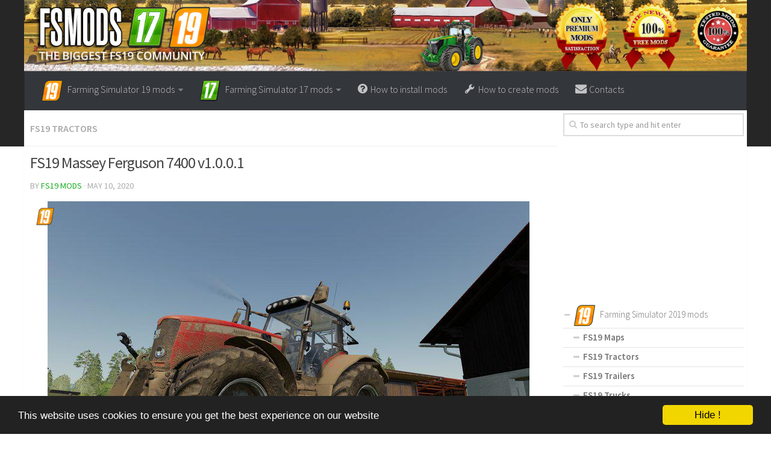

--- FILE ---
content_type: text/html; charset=UTF-8
request_url: http://www.fsmods17.com/fs19-massey-ferguson-7400-v1-0-0-1/
body_size: 16728
content:

<!DOCTYPE html> 
<html class="no-js" lang="en-US">

<head>
	<meta charset="UTF-8">
	<meta name="viewport" content="width=device-width, initial-scale=1.0">
	<link rel="profile" href="http://gmpg.org/xfn/11">
	<link rel="pingback" href="http://www.fsmods17.com/xmlrpc.php">
	
	<meta name='robots' content='index, follow, max-image-preview:large, max-snippet:-1, max-video-preview:-1' />
	<style>img:is([sizes="auto" i], [sizes^="auto," i]) { contain-intrinsic-size: 3000px 1500px }</style>
	<script>document.documentElement.className = document.documentElement.className.replace("no-js","js");</script>

	<!-- This site is optimized with the Yoast SEO plugin v17.9 - https://yoast.com/wordpress/plugins/seo/ -->
	<title>FS19 Massey Ferguson 7400 v1.0.0.1 - Farming Simulator 17 mod / FS 2017 mod</title><link rel="preload" as="style" href="https://fonts.googleapis.com/css?family=Source%20Sans%20Pro%3A400%2C300italic%2C300%2C400italic%2C600&#038;subset=latin%2Clatin-ext&#038;display=swap" /><link rel="stylesheet" href="https://fonts.googleapis.com/css?family=Source%20Sans%20Pro%3A400%2C300italic%2C300%2C400italic%2C600&#038;subset=latin%2Clatin-ext&#038;display=swap" media="print" onload="this.media='all'" /><noscript><link rel="stylesheet" href="https://fonts.googleapis.com/css?family=Source%20Sans%20Pro%3A400%2C300italic%2C300%2C400italic%2C600&#038;subset=latin%2Clatin-ext&#038;display=swap" /></noscript>
	<link rel="canonical" href="http://www.fsmods17.com/fs19-massey-ferguson-7400-v1-0-0-1/" />
	<meta property="og:locale" content="en_US" />
	<meta property="og:type" content="article" />
	<meta property="og:title" content="FS19 Massey Ferguson 7400 v1.0.0.1 - Farming Simulator 17 mod / FS 2017 mod" />
	<meta property="og:description" content="Version 1.0.0.1 update The following is now fixed &#8230; SimpleIC renewed &#8230; doors can now also be opened from the outside .. Fenders can be hidden with SimpleIC foliageBending Warning fixed Horn warning fixed&#046;&#046;&#046;" />
	<meta property="og:url" content="http://www.fsmods17.com/fs19-massey-ferguson-7400-v1-0-0-1/" />
	<meta property="og:site_name" content="Farming Simulator 2017 mods, LS 2017 mods, FS 17 / 2017 mods" />
	<meta property="article:published_time" content="2020-05-10T15:29:46+00:00" />
	<meta property="og:image" content="http://www.fsmods17.com/wp-content/uploads/2020/05/fs19-massey-ferguson-7400-v1.0.0.1-1.jpg" />
	<meta property="og:image:width" content="800" />
	<meta property="og:image:height" content="500" />
	<meta property="og:image:type" content="image/jpeg" />
	<meta name="twitter:card" content="summary" />
	<meta name="twitter:label1" content="Written by" />
	<meta name="twitter:data1" content="FS19 mods" />
	<meta name="twitter:label2" content="Est. reading time" />
	<meta name="twitter:data2" content="1 minute" />
	<script type="application/ld+json" class="yoast-schema-graph">{"@context":"https://schema.org","@graph":[{"@type":"WebSite","@id":"http://www.fsmods17.com/#website","url":"http://www.fsmods17.com/","name":"Farming Simulator 2017 mods, LS 2017 mods, FS 17 / 2017 mods","description":"","potentialAction":[{"@type":"SearchAction","target":{"@type":"EntryPoint","urlTemplate":"http://www.fsmods17.com/?s={search_term_string}"},"query-input":"required name=search_term_string"}],"inLanguage":"en-US"},{"@type":"ImageObject","@id":"http://www.fsmods17.com/fs19-massey-ferguson-7400-v1-0-0-1/#primaryimage","inLanguage":"en-US","url":"http://www.fsmods17.com/wp-content/uploads/2020/05/fs19-massey-ferguson-7400-v1.0.0.1-1.jpg","contentUrl":"http://www.fsmods17.com/wp-content/uploads/2020/05/fs19-massey-ferguson-7400-v1.0.0.1-1.jpg","width":800,"height":500},{"@type":"WebPage","@id":"http://www.fsmods17.com/fs19-massey-ferguson-7400-v1-0-0-1/#webpage","url":"http://www.fsmods17.com/fs19-massey-ferguson-7400-v1-0-0-1/","name":"FS19 Massey Ferguson 7400 v1.0.0.1 - Farming Simulator 17 mod / FS 2017 mod","isPartOf":{"@id":"http://www.fsmods17.com/#website"},"primaryImageOfPage":{"@id":"http://www.fsmods17.com/fs19-massey-ferguson-7400-v1-0-0-1/#primaryimage"},"datePublished":"2020-05-10T15:29:46+00:00","dateModified":"2020-05-10T15:29:46+00:00","author":{"@id":"http://www.fsmods17.com/#/schema/person/4ba9d39b5d72917bf694274632c61e37"},"breadcrumb":{"@id":"http://www.fsmods17.com/fs19-massey-ferguson-7400-v1-0-0-1/#breadcrumb"},"inLanguage":"en-US","potentialAction":[{"@type":"ReadAction","target":["http://www.fsmods17.com/fs19-massey-ferguson-7400-v1-0-0-1/"]}]},{"@type":"BreadcrumbList","@id":"http://www.fsmods17.com/fs19-massey-ferguson-7400-v1-0-0-1/#breadcrumb","itemListElement":[{"@type":"ListItem","position":1,"name":"Home","item":"http://www.fsmods17.com/"},{"@type":"ListItem","position":2,"name":"FS19 Massey Ferguson 7400 v1.0.0.1"}]},{"@type":"Person","@id":"http://www.fsmods17.com/#/schema/person/4ba9d39b5d72917bf694274632c61e37","name":"FS19 mods","image":{"@type":"ImageObject","@id":"http://www.fsmods17.com/#personlogo","inLanguage":"en-US","url":"https://secure.gravatar.com/avatar/e275d042178b05527485e1d4b9eb1d88?s=96&d=mm&r=g","contentUrl":"https://secure.gravatar.com/avatar/e275d042178b05527485e1d4b9eb1d88?s=96&d=mm&r=g","caption":"FS19 mods"},"url":"http://www.fsmods17.com/author/fs-2017-mods/"}]}</script>
	<!-- / Yoast SEO plugin. -->


<link href='https://fonts.gstatic.com' crossorigin rel='preconnect' />
<link rel="alternate" type="application/rss+xml" title="Farming Simulator 2017 mods, LS 2017 mods, FS 17 / 2017 mods &raquo; Feed" href="http://www.fsmods17.com/feed/" />
<link rel="alternate" type="application/rss+xml" title="Farming Simulator 2017 mods, LS 2017 mods, FS 17 / 2017 mods &raquo; Comments Feed" href="http://www.fsmods17.com/comments/feed/" />

<link rel="alternate" type="application/rss+xml" title="Farming Simulator 2017 mods, LS 2017 mods, FS 17 / 2017 mods &raquo; FS19 Massey Ferguson 7400 v1.0.0.1 Comments Feed" href="http://www.fsmods17.com/fs19-massey-ferguson-7400-v1-0-0-1/feed/" />
<link rel='stylesheet' id='dashicons-css' href='http://www.fsmods17.com/wp-includes/css/dashicons.min.css?ver=6.7.4' type='text/css' media='all' />
<link rel='stylesheet' id='elusive-css' href='http://www.fsmods17.com/wp-content/plugins/menu-icons/vendor/codeinwp/icon-picker/css/types/elusive.min.css?ver=2.0' type='text/css' media='all' />
<link rel='stylesheet' id='font-awesome-css' href='http://www.fsmods17.com/wp-content/plugins/menu-icons/vendor/codeinwp/icon-picker/css/types/font-awesome.min.css?ver=4.7.0' type='text/css' media='all' />
<link rel='stylesheet' id='foundation-icons-css' href='http://www.fsmods17.com/wp-content/plugins/menu-icons/vendor/codeinwp/icon-picker/css/types/foundation-icons.min.css?ver=3.0' type='text/css' media='all' />
<link rel='stylesheet' id='genericons-css' href='http://www.fsmods17.com/wp-content/plugins/menu-icons/vendor/codeinwp/icon-picker/css/types/genericons.min.css?ver=3.4' type='text/css' media='all' />
<link rel='stylesheet' id='menu-icons-extra-css' href='http://www.fsmods17.com/wp-content/plugins/menu-icons/css/extra.min.css?ver=0.12.2' type='text/css' media='all' />
<style id='wp-emoji-styles-inline-css' type='text/css'>

	img.wp-smiley, img.emoji {
		display: inline !important;
		border: none !important;
		box-shadow: none !important;
		height: 1em !important;
		width: 1em !important;
		margin: 0 0.07em !important;
		vertical-align: -0.1em !important;
		background: none !important;
		padding: 0 !important;
	}
</style>
<link rel='stylesheet' id='wp-block-library-css' href='http://www.fsmods17.com/wp-includes/css/dist/block-library/style.min.css?ver=6.7.4' type='text/css' media='all' />
<style id='classic-theme-styles-inline-css' type='text/css'>
/*! This file is auto-generated */
.wp-block-button__link{color:#fff;background-color:#32373c;border-radius:9999px;box-shadow:none;text-decoration:none;padding:calc(.667em + 2px) calc(1.333em + 2px);font-size:1.125em}.wp-block-file__button{background:#32373c;color:#fff;text-decoration:none}
</style>
<style id='global-styles-inline-css' type='text/css'>
:root{--wp--preset--aspect-ratio--square: 1;--wp--preset--aspect-ratio--4-3: 4/3;--wp--preset--aspect-ratio--3-4: 3/4;--wp--preset--aspect-ratio--3-2: 3/2;--wp--preset--aspect-ratio--2-3: 2/3;--wp--preset--aspect-ratio--16-9: 16/9;--wp--preset--aspect-ratio--9-16: 9/16;--wp--preset--color--black: #000000;--wp--preset--color--cyan-bluish-gray: #abb8c3;--wp--preset--color--white: #ffffff;--wp--preset--color--pale-pink: #f78da7;--wp--preset--color--vivid-red: #cf2e2e;--wp--preset--color--luminous-vivid-orange: #ff6900;--wp--preset--color--luminous-vivid-amber: #fcb900;--wp--preset--color--light-green-cyan: #7bdcb5;--wp--preset--color--vivid-green-cyan: #00d084;--wp--preset--color--pale-cyan-blue: #8ed1fc;--wp--preset--color--vivid-cyan-blue: #0693e3;--wp--preset--color--vivid-purple: #9b51e0;--wp--preset--gradient--vivid-cyan-blue-to-vivid-purple: linear-gradient(135deg,rgba(6,147,227,1) 0%,rgb(155,81,224) 100%);--wp--preset--gradient--light-green-cyan-to-vivid-green-cyan: linear-gradient(135deg,rgb(122,220,180) 0%,rgb(0,208,130) 100%);--wp--preset--gradient--luminous-vivid-amber-to-luminous-vivid-orange: linear-gradient(135deg,rgba(252,185,0,1) 0%,rgba(255,105,0,1) 100%);--wp--preset--gradient--luminous-vivid-orange-to-vivid-red: linear-gradient(135deg,rgba(255,105,0,1) 0%,rgb(207,46,46) 100%);--wp--preset--gradient--very-light-gray-to-cyan-bluish-gray: linear-gradient(135deg,rgb(238,238,238) 0%,rgb(169,184,195) 100%);--wp--preset--gradient--cool-to-warm-spectrum: linear-gradient(135deg,rgb(74,234,220) 0%,rgb(151,120,209) 20%,rgb(207,42,186) 40%,rgb(238,44,130) 60%,rgb(251,105,98) 80%,rgb(254,248,76) 100%);--wp--preset--gradient--blush-light-purple: linear-gradient(135deg,rgb(255,206,236) 0%,rgb(152,150,240) 100%);--wp--preset--gradient--blush-bordeaux: linear-gradient(135deg,rgb(254,205,165) 0%,rgb(254,45,45) 50%,rgb(107,0,62) 100%);--wp--preset--gradient--luminous-dusk: linear-gradient(135deg,rgb(255,203,112) 0%,rgb(199,81,192) 50%,rgb(65,88,208) 100%);--wp--preset--gradient--pale-ocean: linear-gradient(135deg,rgb(255,245,203) 0%,rgb(182,227,212) 50%,rgb(51,167,181) 100%);--wp--preset--gradient--electric-grass: linear-gradient(135deg,rgb(202,248,128) 0%,rgb(113,206,126) 100%);--wp--preset--gradient--midnight: linear-gradient(135deg,rgb(2,3,129) 0%,rgb(40,116,252) 100%);--wp--preset--font-size--small: 13px;--wp--preset--font-size--medium: 20px;--wp--preset--font-size--large: 36px;--wp--preset--font-size--x-large: 42px;--wp--preset--spacing--20: 0.44rem;--wp--preset--spacing--30: 0.67rem;--wp--preset--spacing--40: 1rem;--wp--preset--spacing--50: 1.5rem;--wp--preset--spacing--60: 2.25rem;--wp--preset--spacing--70: 3.38rem;--wp--preset--spacing--80: 5.06rem;--wp--preset--shadow--natural: 6px 6px 9px rgba(0, 0, 0, 0.2);--wp--preset--shadow--deep: 12px 12px 50px rgba(0, 0, 0, 0.4);--wp--preset--shadow--sharp: 6px 6px 0px rgba(0, 0, 0, 0.2);--wp--preset--shadow--outlined: 6px 6px 0px -3px rgba(255, 255, 255, 1), 6px 6px rgba(0, 0, 0, 1);--wp--preset--shadow--crisp: 6px 6px 0px rgba(0, 0, 0, 1);}:where(.is-layout-flex){gap: 0.5em;}:where(.is-layout-grid){gap: 0.5em;}body .is-layout-flex{display: flex;}.is-layout-flex{flex-wrap: wrap;align-items: center;}.is-layout-flex > :is(*, div){margin: 0;}body .is-layout-grid{display: grid;}.is-layout-grid > :is(*, div){margin: 0;}:where(.wp-block-columns.is-layout-flex){gap: 2em;}:where(.wp-block-columns.is-layout-grid){gap: 2em;}:where(.wp-block-post-template.is-layout-flex){gap: 1.25em;}:where(.wp-block-post-template.is-layout-grid){gap: 1.25em;}.has-black-color{color: var(--wp--preset--color--black) !important;}.has-cyan-bluish-gray-color{color: var(--wp--preset--color--cyan-bluish-gray) !important;}.has-white-color{color: var(--wp--preset--color--white) !important;}.has-pale-pink-color{color: var(--wp--preset--color--pale-pink) !important;}.has-vivid-red-color{color: var(--wp--preset--color--vivid-red) !important;}.has-luminous-vivid-orange-color{color: var(--wp--preset--color--luminous-vivid-orange) !important;}.has-luminous-vivid-amber-color{color: var(--wp--preset--color--luminous-vivid-amber) !important;}.has-light-green-cyan-color{color: var(--wp--preset--color--light-green-cyan) !important;}.has-vivid-green-cyan-color{color: var(--wp--preset--color--vivid-green-cyan) !important;}.has-pale-cyan-blue-color{color: var(--wp--preset--color--pale-cyan-blue) !important;}.has-vivid-cyan-blue-color{color: var(--wp--preset--color--vivid-cyan-blue) !important;}.has-vivid-purple-color{color: var(--wp--preset--color--vivid-purple) !important;}.has-black-background-color{background-color: var(--wp--preset--color--black) !important;}.has-cyan-bluish-gray-background-color{background-color: var(--wp--preset--color--cyan-bluish-gray) !important;}.has-white-background-color{background-color: var(--wp--preset--color--white) !important;}.has-pale-pink-background-color{background-color: var(--wp--preset--color--pale-pink) !important;}.has-vivid-red-background-color{background-color: var(--wp--preset--color--vivid-red) !important;}.has-luminous-vivid-orange-background-color{background-color: var(--wp--preset--color--luminous-vivid-orange) !important;}.has-luminous-vivid-amber-background-color{background-color: var(--wp--preset--color--luminous-vivid-amber) !important;}.has-light-green-cyan-background-color{background-color: var(--wp--preset--color--light-green-cyan) !important;}.has-vivid-green-cyan-background-color{background-color: var(--wp--preset--color--vivid-green-cyan) !important;}.has-pale-cyan-blue-background-color{background-color: var(--wp--preset--color--pale-cyan-blue) !important;}.has-vivid-cyan-blue-background-color{background-color: var(--wp--preset--color--vivid-cyan-blue) !important;}.has-vivid-purple-background-color{background-color: var(--wp--preset--color--vivid-purple) !important;}.has-black-border-color{border-color: var(--wp--preset--color--black) !important;}.has-cyan-bluish-gray-border-color{border-color: var(--wp--preset--color--cyan-bluish-gray) !important;}.has-white-border-color{border-color: var(--wp--preset--color--white) !important;}.has-pale-pink-border-color{border-color: var(--wp--preset--color--pale-pink) !important;}.has-vivid-red-border-color{border-color: var(--wp--preset--color--vivid-red) !important;}.has-luminous-vivid-orange-border-color{border-color: var(--wp--preset--color--luminous-vivid-orange) !important;}.has-luminous-vivid-amber-border-color{border-color: var(--wp--preset--color--luminous-vivid-amber) !important;}.has-light-green-cyan-border-color{border-color: var(--wp--preset--color--light-green-cyan) !important;}.has-vivid-green-cyan-border-color{border-color: var(--wp--preset--color--vivid-green-cyan) !important;}.has-pale-cyan-blue-border-color{border-color: var(--wp--preset--color--pale-cyan-blue) !important;}.has-vivid-cyan-blue-border-color{border-color: var(--wp--preset--color--vivid-cyan-blue) !important;}.has-vivid-purple-border-color{border-color: var(--wp--preset--color--vivid-purple) !important;}.has-vivid-cyan-blue-to-vivid-purple-gradient-background{background: var(--wp--preset--gradient--vivid-cyan-blue-to-vivid-purple) !important;}.has-light-green-cyan-to-vivid-green-cyan-gradient-background{background: var(--wp--preset--gradient--light-green-cyan-to-vivid-green-cyan) !important;}.has-luminous-vivid-amber-to-luminous-vivid-orange-gradient-background{background: var(--wp--preset--gradient--luminous-vivid-amber-to-luminous-vivid-orange) !important;}.has-luminous-vivid-orange-to-vivid-red-gradient-background{background: var(--wp--preset--gradient--luminous-vivid-orange-to-vivid-red) !important;}.has-very-light-gray-to-cyan-bluish-gray-gradient-background{background: var(--wp--preset--gradient--very-light-gray-to-cyan-bluish-gray) !important;}.has-cool-to-warm-spectrum-gradient-background{background: var(--wp--preset--gradient--cool-to-warm-spectrum) !important;}.has-blush-light-purple-gradient-background{background: var(--wp--preset--gradient--blush-light-purple) !important;}.has-blush-bordeaux-gradient-background{background: var(--wp--preset--gradient--blush-bordeaux) !important;}.has-luminous-dusk-gradient-background{background: var(--wp--preset--gradient--luminous-dusk) !important;}.has-pale-ocean-gradient-background{background: var(--wp--preset--gradient--pale-ocean) !important;}.has-electric-grass-gradient-background{background: var(--wp--preset--gradient--electric-grass) !important;}.has-midnight-gradient-background{background: var(--wp--preset--gradient--midnight) !important;}.has-small-font-size{font-size: var(--wp--preset--font-size--small) !important;}.has-medium-font-size{font-size: var(--wp--preset--font-size--medium) !important;}.has-large-font-size{font-size: var(--wp--preset--font-size--large) !important;}.has-x-large-font-size{font-size: var(--wp--preset--font-size--x-large) !important;}
:where(.wp-block-post-template.is-layout-flex){gap: 1.25em;}:where(.wp-block-post-template.is-layout-grid){gap: 1.25em;}
:where(.wp-block-columns.is-layout-flex){gap: 2em;}:where(.wp-block-columns.is-layout-grid){gap: 2em;}
:root :where(.wp-block-pullquote){font-size: 1.5em;line-height: 1.6;}
</style>
<link rel='stylesheet' id='responsive-lightbox-tosrus-css' href='http://www.fsmods17.com/wp-content/plugins/responsive-lightbox/assets/tosrus/css/jquery.tosrus.min.all.css?ver=2.1.0' type='text/css' media='all' />
<link rel='stylesheet' id='wp-postratings-css' href='http://www.fsmods17.com/wp-content/plugins/wp-postratings/css/postratings-css.css?ver=1.89' type='text/css' media='all' />
<link rel='stylesheet' id='tinythumbicon-css' href='http://www.fsmods17.com/wp-content/plugins/tinythumbicon/tinythumbicon.css?ver=6.7.4' type='text/css' media='all' />
<link rel='stylesheet' id='tinyvideoicon-css' href='http://www.fsmods17.com/wp-content/plugins/tinyvideoicon/tinyvideoicon.css?ver=6.7.4' type='text/css' media='all' />
<link rel='stylesheet' id='style-css' href='http://www.fsmods17.com/wp-content/themes/hueman/style.css?ver=6.7.4' type='text/css' media='all' />
<link rel='stylesheet' id='responsive-css' href='http://www.fsmods17.com/wp-content/themes/hueman/responsive.css?ver=6.7.4' type='text/css' media='all' />
<script type="text/javascript" src="http://www.fsmods17.com/wp-includes/js/jquery/jquery.min.js?ver=3.7.1" id="jquery-core-js"></script>
<script type="text/javascript" src="http://www.fsmods17.com/wp-includes/js/jquery/jquery-migrate.min.js?ver=3.4.1" id="jquery-migrate-js"></script>
<script type="text/javascript" src="http://www.fsmods17.com/wp-content/plugins/responsive-lightbox/assets/infinitescroll/infinite-scroll.pkgd.min.js?ver=6.7.4" id="responsive-lightbox-infinite-scroll-js"></script>
<script type="text/javascript" src="http://www.fsmods17.com/wp-content/themes/hueman/js/jquery.flexslider.min.js?ver=6.7.4" id="flexslider-js"></script>
<link rel="https://api.w.org/" href="http://www.fsmods17.com/wp-json/" /><link rel="alternate" title="JSON" type="application/json" href="http://www.fsmods17.com/wp-json/wp/v2/posts/269436" /><link rel="EditURI" type="application/rsd+xml" title="RSD" href="http://www.fsmods17.com/xmlrpc.php?rsd" />
<meta name="generator" content="WordPress 6.7.4" />
<link rel='shortlink' href='http://www.fsmods17.com/?p=269436' />
<link rel="alternate" title="oEmbed (JSON)" type="application/json+oembed" href="http://www.fsmods17.com/wp-json/oembed/1.0/embed?url=http%3A%2F%2Fwww.fsmods17.com%2Ffs19-massey-ferguson-7400-v1-0-0-1%2F" />
<link rel="alternate" title="oEmbed (XML)" type="text/xml+oembed" href="http://www.fsmods17.com/wp-json/oembed/1.0/embed?url=http%3A%2F%2Fwww.fsmods17.com%2Ffs19-massey-ferguson-7400-v1-0-0-1%2F&#038;format=xml" />
<link rel="shortcut icon" href="http://www.fsmods17.com/wp-content/uploads/2016/06/fs19mods-1.png" />
<!--[if lt IE 9]>
<script src="http://www.fsmods17.com/wp-content/themes/hueman/js/ie/html5.js"></script>
<script src="http://www.fsmods17.com/wp-content/themes/hueman/js/ie/selectivizr.js"></script>
<![endif]-->
<style type="text/css">
/* Dynamic CSS: For no styles in head, copy and put the css below in your child theme's style.css, disable dynamic styles */
body { font-family: "Source Sans Pro", Arial, sans-serif; }
.boxed #wrapper, .container-inner { max-width: 1200px; }

::selection { background-color: #1aaf23; }
::-moz-selection { background-color: #1aaf23; }

a,
.themeform label .required,
#flexslider-featured .flex-direction-nav .flex-next:hover,
#flexslider-featured .flex-direction-nav .flex-prev:hover,
.post-hover:hover .post-title a,
.post-title a:hover,
.s1 .post-nav li a:hover i,
.content .post-nav li a:hover i,
.post-related a:hover,
.s1 .widget_rss ul li a,
#footer .widget_rss ul li a,
.s1 .widget_calendar a,
#footer .widget_calendar a,
.s1 .alx-tab .tab-item-category a,
.s1 .alx-posts .post-item-category a,
.s1 .alx-tab li:hover .tab-item-title a,
.s1 .alx-tab li:hover .tab-item-comment a,
.s1 .alx-posts li:hover .post-item-title a,
#footer .alx-tab .tab-item-category a,
#footer .alx-posts .post-item-category a,
#footer .alx-tab li:hover .tab-item-title a,
#footer .alx-tab li:hover .tab-item-comment a,
#footer .alx-posts li:hover .post-item-title a,
.comment-tabs li.active a,
.comment-awaiting-moderation,
.child-menu a:hover,
.child-menu .current_page_item > a,
.wp-pagenavi a { color: #1aaf23; }

.themeform input[type="submit"],
.themeform button[type="submit"],
.s1 .sidebar-top,
.s1 .sidebar-toggle,
#flexslider-featured .flex-control-nav li a.flex-active,
.post-tags a:hover,
.s1 .widget_calendar caption,
#footer .widget_calendar caption,
.author-bio .bio-avatar:after,
.commentlist li.bypostauthor > .comment-body:after,
.commentlist li.comment-author-admin > .comment-body:after { background-color: #1aaf23; }

.post-format .format-container { border-color: #1aaf23; }

.s1 .alx-tabs-nav li.active a,
#footer .alx-tabs-nav li.active a,
.comment-tabs li.active a,
.wp-pagenavi a:hover,
.wp-pagenavi a:active,
.wp-pagenavi span.current { border-bottom-color: #1aaf23!important; }				
				

.s2 .post-nav li a:hover i,
.s2 .widget_rss ul li a,
.s2 .widget_calendar a,
.s2 .alx-tab .tab-item-category a,
.s2 .alx-posts .post-item-category a,
.s2 .alx-tab li:hover .tab-item-title a,
.s2 .alx-tab li:hover .tab-item-comment a,
.s2 .alx-posts li:hover .post-item-title a { color: #1aaf23; }

.s2 .sidebar-top,
.s2 .sidebar-toggle,
.post-comments,
.jp-play-bar,
.jp-volume-bar-value,
.s2 .widget_calendar caption { background-color: #1aaf23; }

.s2 .alx-tabs-nav li.active a { border-bottom-color: #1aaf23; }
.post-comments span:before { border-right-color: #1aaf23; }				
				

#header { background-color: #262626; }
@media only screen and (min-width: 720px) {
	#nav-header .nav ul { background-color: #262626; }
}			
				

#nav-header.nav-container { background-color: #33363b; }
@media only screen and (min-width: 720px) {
	#nav-header .nav ul { background-color: #33363b; }
}			
				
body { background-color: #ffffff; }
</style>
		<style type="text/css" id="wp-custom-css">
			/*
You can add your own CSS here.

Click the help icon above to learn more.
*/

.entry ins {
    background: none;
}

.wp-pagenavi a {
		height: 100%;
    width: auto;
    display: inline-block;
    background: #e0dddd;
    border-radius: 3px;
    -webkit-border-radius: 3px;
    -moz-border-radius: 3px;
    -o-border-radius: 3px;
    line-height: inherit;
    vertical-align: middle;
    text-decoration: none;
		margin: 3px;
    padding: 7px 10px;
    position: relative;
    bottom: 2px;
		font-size: 23px;
	 	color: #fff;
}

.wp-pagenavi span.current {
    border-bottom-color: #fd8c02!important;
    background: #fd8c02!important;
    color: #fff;
		border-radius: 3px;
    -webkit-border-radius: 3px;
    -moz-border-radius: 3px;
    -o-border-radius: 3px;
		line-height: inherit;
    vertical-align: middle;
    text-decoration: none;
		margin: 3px;
    padding: 2px 10px;
    position: relative;
    bottom: 2px;
		font-size: 23px;
}


.themeform input[type="submit"], .themeform button[type="submit"], .s1 .sidebar-top, .s1 .sidebar-toggle, #flexslider-featured .flex-control-nav li a.flex-active, .post-tags a:hover, .s1 .widget_calendar caption, #footer .widget_calendar caption, .author-bio .bio-avatar:after, .commentlist li.bypostauthor > .comment-body:after, .commentlist li.comment-author-admin > .comment-body:after {
    background-color: #1aaf23;
    margin-top: 10px;
    margin-bottom: 5px;
}

.widget > h3 {
    font-size: 24px;
    /* font-weight: 400; */
    text-transform: uppercase;
    margin-bottom: 0.5em;
    background-color: #ff7800;
    color: #fff;
}


		</style>
		


<!-- Google Tag Manager -->
<script>(function(w,d,s,l,i){w[l]=w[l]||[];w[l].push({'gtm.start':
new Date().getTime(),event:'gtm.js'});var f=d.getElementsByTagName(s)[0],
j=d.createElement(s),dl=l!='dataLayer'?'&l='+l:'';j.async=true;j.src=
'https://www.googletagmanager.com/gtm.js?id='+i+dl;f.parentNode.insertBefore(j,f);
})(window,document,'script','dataLayer','GTM-TSDL8FG');</script>
<!-- End Google Tag Manager -->

<script type='text/javascript' src='http://www.fsmods17.com/ads.js'></script>

<!-- Start of the head Element -->
<script>
//<![CDATA[
(function(){try{
var b,d=window.deployads_ab_pct=50;b=Math.random()>d/100;var f=location.search.match(/[?&]deployads-ab=([^&]+)/);f&&2===f.length&&(b="pub"===f[1]);
b&&(window.deployads=[],window.deployads.push=function(){var a=document.querySelectorAll('script[type\x3d"text/x-ab-test"]:not([data-processed])');if(a&&0<a.length){var a=a[0],e=a.innerHTML.replace(/xscript/g,"script");if("complete"!==document.readyState)document.write(e),a.setAttribute("data-processed","true");else{var c=a.parentElement;a.isProxyNode&&a.proxiedNode&&(a=a.proxiedNode);c&&(c.removeChild(a),c.innerHTML+=e);(window.adsbygoogle||[]).push({})}}return window.deployads.length});
window.deployads_disabled=b;
}catch(a){a=a instanceof Error?a:Error();var b=new XMLHttpRequest;b.open('POST','//e.deployads.com/e/header-ab',!0);b.setRequestHeader('Content-Type','text/plain');b.send(JSON.stringify({e:{_count:1,bld:12558,u:location.href,s:'header-ab',c:'global error',em:a.message,st:a.stack,_type:'e'}}));throw a;};})();
//]]
</script>
<script src="//tags-cdn.deployads.com/a/fsmods17.com.js" async ></script>
<!-- End of the head Element -->

	<script data-ad-client="ca-pub-8185655949059714" async src="https://pagead2.googlesyndication.com/pagead/js/adsbygoogle.js"></script>
</head>
<body class="post-template-default single single-post postid-269436 single-format-standard col-2cl full-width chrome">

<!-- Google Tag Manager (noscript) -->
<noscript><iframe src="https://www.googletagmanager.com/ns.html?id=GTM-TSDL8FG"
height="0" width="0" style="display:none;visibility:hidden"></iframe></noscript>
<!-- End Google Tag Manager (noscript) -->

<div id="wrapper">

	<header id="header">
	
				
		<div class="container group">
			<div class="container-inner">
				
				<div class="group pad">
					<p class="site-title"><a href="http://www.fsmods17.com/" rel="home"><img src="http://www.fsmods17.com/wp-content/uploads/2016/06/farming-simulator-19-mods.jpg" alt="Farming Simulator 2017 mods, LS 2017 mods, FS 17 / 2017 mods"></a></p>
														</div>
				
									<nav class="nav-container group" id="nav-header">
						<div class="nav-toggle"><i class="fa fa-bars"></i></div>
						<div class="nav-text"><!-- put your mobile menu text here --></div>
						<div class="nav-wrap container"><ul id="menu-meniu" class="nav container-inner group"><li id="menu-item-113251" class="menu-item menu-item-type-taxonomy menu-item-object-category current-post-ancestor menu-item-has-children menu-item-113251"><a href="http://www.fsmods17.com/category/farming-simulator-2019-mods/"><img width="35" height="35" src="http://www.fsmods17.com/wp-content/uploads/2016/06/fs19mods.png" class="_mi _before _image" alt="" aria-hidden="true" decoding="async" srcset="http://www.fsmods17.com/wp-content/uploads/2016/06/fs19mods.png 35w, http://www.fsmods17.com/wp-content/uploads/2016/06/fs19mods-160x160.png 160w, http://www.fsmods17.com/wp-content/uploads/2016/06/fs19mods-320x320.png 320w" sizes="(max-width: 35px) 100vw, 35px" /><span>Farming Simulator 19 mods</span></a>
<ul class="sub-menu">
	<li id="menu-item-135766" class="menu-item menu-item-type-taxonomy menu-item-object-category menu-item-135766"><a href="http://www.fsmods17.com/category/farming-simulator-2019-mods/fs19-maps/">FS19 Maps</a></li>
	<li id="menu-item-135775" class="menu-item menu-item-type-taxonomy menu-item-object-category current-post-ancestor current-menu-parent current-post-parent menu-item-135775"><a href="http://www.fsmods17.com/category/farming-simulator-2019-mods/fs19-tractors/">FS19 Tractors</a></li>
	<li id="menu-item-135777" class="menu-item menu-item-type-taxonomy menu-item-object-category menu-item-135777"><a href="http://www.fsmods17.com/category/farming-simulator-2019-mods/fs19-trucks/">FS19 Trucks</a></li>
	<li id="menu-item-135762" class="menu-item menu-item-type-taxonomy menu-item-object-category menu-item-135762"><a href="http://www.fsmods17.com/category/farming-simulator-2019-mods/fs19-combines/">FS19 Combines</a></li>
	<li id="menu-item-135776" class="menu-item menu-item-type-taxonomy menu-item-object-category menu-item-135776"><a href="http://www.fsmods17.com/category/farming-simulator-2019-mods/fs19-trailers/">FS19 Trailers</a></li>
	<li id="menu-item-135763" class="menu-item menu-item-type-taxonomy menu-item-object-category menu-item-135763"><a href="http://www.fsmods17.com/category/farming-simulator-2019-mods/fs19-cutters/">FS19 Cutters</a></li>
	<li id="menu-item-135780" class="menu-item menu-item-type-taxonomy menu-item-object-category menu-item-135780"><a href="http://www.fsmods17.com/category/farming-simulator-2019-mods/fs19-vehicles/">FS19 Vehicles</a></li>
	<li id="menu-item-135761" class="menu-item menu-item-type-taxonomy menu-item-object-category menu-item-135761"><a href="http://www.fsmods17.com/category/farming-simulator-2019-mods/fs19-cars/">FS19 Cars</a></li>
	<li id="menu-item-135760" class="menu-item menu-item-type-taxonomy menu-item-object-category menu-item-135760"><a href="http://www.fsmods17.com/category/farming-simulator-2019-mods/fs19-buildings/">FS19 Buildings</a></li>
	<li id="menu-item-135768" class="menu-item menu-item-type-taxonomy menu-item-object-category menu-item-135768"><a href="http://www.fsmods17.com/category/farming-simulator-2019-mods/fs19-objects/">FS19 Objects</a></li>
	<li id="menu-item-135764" class="menu-item menu-item-type-taxonomy menu-item-object-category menu-item-135764"><a href="http://www.fsmods17.com/category/farming-simulator-2019-mods/fs19-forklifts-excavators/">FS19 Forklifts &#038; Excavators</a></li>
	<li id="menu-item-135765" class="menu-item menu-item-type-taxonomy menu-item-object-category menu-item-135765"><a href="http://www.fsmods17.com/category/farming-simulator-2019-mods/fs19-implements-tools/">FS19 Implements &#038; Tools</a></li>
	<li id="menu-item-135771" class="menu-item menu-item-type-taxonomy menu-item-object-category menu-item-135771"><a href="http://www.fsmods17.com/category/farming-simulator-2019-mods/fs19-placeable-objects/">FS19 Placeable objects</a></li>
	<li id="menu-item-135769" class="menu-item menu-item-type-taxonomy menu-item-object-category menu-item-135769"><a href="http://www.fsmods17.com/category/farming-simulator-2019-mods/fs19-other/">FS19 Other</a></li>
	<li id="menu-item-135770" class="menu-item menu-item-type-taxonomy menu-item-object-category menu-item-135770"><a href="http://www.fsmods17.com/category/farming-simulator-2019-mods/fs19-packs/">FS19 Packs</a></li>
	<li id="menu-item-135781" class="menu-item menu-item-type-taxonomy menu-item-object-category menu-item-135781"><a href="http://www.fsmods17.com/category/farming-simulator-2019-mods/fs19-weights/">FS19 Weights</a></li>
	<li id="menu-item-135772" class="menu-item menu-item-type-taxonomy menu-item-object-category menu-item-135772"><a href="http://www.fsmods17.com/category/farming-simulator-2019-mods/fs19-prefab/">FS19 Prefab</a></li>
	<li id="menu-item-135773" class="menu-item menu-item-type-taxonomy menu-item-object-category menu-item-135773"><a href="http://www.fsmods17.com/category/farming-simulator-2019-mods/fs19-scripts/">FS19 Scripts</a></li>
	<li id="menu-item-135759" class="menu-item menu-item-type-taxonomy menu-item-object-category menu-item-135759"><a href="http://www.fsmods17.com/category/farming-simulator-2019-mods/fs19-addons/">FS19 Addons</a></li>
	<li id="menu-item-135774" class="menu-item menu-item-type-taxonomy menu-item-object-category menu-item-135774"><a href="http://www.fsmods17.com/category/farming-simulator-2019-mods/fs19-textures/">FS19 Textures</a></li>
	<li id="menu-item-135767" class="menu-item menu-item-type-taxonomy menu-item-object-category menu-item-135767"><a href="http://www.fsmods17.com/category/farming-simulator-2019-mods/fs19-news/">FS19 News</a></li>
	<li id="menu-item-135778" class="menu-item menu-item-type-taxonomy menu-item-object-category menu-item-135778"><a href="http://www.fsmods17.com/category/farming-simulator-2019-mods/fs19-tutorials/">FS19 Tutorials</a></li>
	<li id="menu-item-135779" class="menu-item menu-item-type-taxonomy menu-item-object-category menu-item-135779"><a href="http://www.fsmods17.com/category/farming-simulator-2019-mods/fs19-updates/">FS19 Updates</a></li>
</ul>
</li>
<li id="menu-item-153006" class="menu-item menu-item-type-taxonomy menu-item-object-category menu-item-has-children menu-item-153006"><a href="http://www.fsmods17.com/category/farming-simulator-17-mods/"><img width="34" height="35" src="http://www.fsmods17.com/wp-content/uploads/2016/06/fs17.png" class="_mi _before _image" alt="" aria-hidden="true" decoding="async" srcset="http://www.fsmods17.com/wp-content/uploads/2016/06/fs17.png 34w, http://www.fsmods17.com/wp-content/uploads/2016/06/fs17-160x160.png 160w, http://www.fsmods17.com/wp-content/uploads/2016/06/fs17-320x320.png 320w" sizes="(max-width: 34px) 100vw, 34px" /><span>Farming Simulator 17 mods</span></a>
<ul class="sub-menu">
	<li id="menu-item-153014" class="menu-item menu-item-type-taxonomy menu-item-object-category menu-item-153014"><a href="http://www.fsmods17.com/category/farming-simulator-17-mods/fs17-maps/">FS17 Maps</a></li>
	<li id="menu-item-153022" class="menu-item menu-item-type-taxonomy menu-item-object-category menu-item-153022"><a href="http://www.fsmods17.com/category/farming-simulator-17-mods/fs17-tractors/">FS17 Tractors</a></li>
	<li id="menu-item-153024" class="menu-item menu-item-type-taxonomy menu-item-object-category menu-item-153024"><a href="http://www.fsmods17.com/category/farming-simulator-17-mods/fs17-trucks/">FS17 Trucks</a></li>
	<li id="menu-item-153010" class="menu-item menu-item-type-taxonomy menu-item-object-category menu-item-153010"><a href="http://www.fsmods17.com/category/farming-simulator-17-mods/fs17-combines/">FS17 Combines</a></li>
	<li id="menu-item-153023" class="menu-item menu-item-type-taxonomy menu-item-object-category menu-item-153023"><a href="http://www.fsmods17.com/category/farming-simulator-17-mods/fs17-trailers/">FS17 Trailers</a></li>
	<li id="menu-item-153011" class="menu-item menu-item-type-taxonomy menu-item-object-category menu-item-153011"><a href="http://www.fsmods17.com/category/farming-simulator-17-mods/fs17-cutters/">FS17 Cutters</a></li>
	<li id="menu-item-153009" class="menu-item menu-item-type-taxonomy menu-item-object-category menu-item-153009"><a href="http://www.fsmods17.com/category/farming-simulator-17-mods/fs17-cars/">FS17 Cars</a></li>
	<li id="menu-item-153027" class="menu-item menu-item-type-taxonomy menu-item-object-category menu-item-153027"><a href="http://www.fsmods17.com/category/farming-simulator-17-mods/fs17-vehicles/">FS17 Vehicles</a></li>
	<li id="menu-item-153008" class="menu-item menu-item-type-taxonomy menu-item-object-category menu-item-153008"><a href="http://www.fsmods17.com/category/farming-simulator-17-mods/fs17-buildings/">FS17 Buildings</a></li>
	<li id="menu-item-153016" class="menu-item menu-item-type-taxonomy menu-item-object-category menu-item-153016"><a href="http://www.fsmods17.com/category/farming-simulator-17-mods/fs17-objects/">FS17 Objects</a></li>
	<li id="menu-item-153012" class="menu-item menu-item-type-taxonomy menu-item-object-category menu-item-153012"><a href="http://www.fsmods17.com/category/farming-simulator-17-mods/fs17-forklifts-and-excavators/">FS17 Forklifts &#038; Excavators</a></li>
	<li id="menu-item-153013" class="menu-item menu-item-type-taxonomy menu-item-object-category menu-item-153013"><a href="http://www.fsmods17.com/category/farming-simulator-17-mods/fs17-implements-tools/">FS17 Implements &#038; Tools</a></li>
	<li id="menu-item-153018" class="menu-item menu-item-type-taxonomy menu-item-object-category menu-item-153018"><a href="http://www.fsmods17.com/category/farming-simulator-17-mods/fs17-packs/">FS17 Packs</a></li>
	<li id="menu-item-153028" class="menu-item menu-item-type-taxonomy menu-item-object-category menu-item-153028"><a href="http://www.fsmods17.com/category/farming-simulator-17-mods/fs17-weights/">FS17 Weights</a></li>
	<li id="menu-item-153007" class="menu-item menu-item-type-taxonomy menu-item-object-category menu-item-153007"><a href="http://www.fsmods17.com/category/farming-simulator-17-mods/fs17-addons/">FS17 Addons</a></li>
	<li id="menu-item-153020" class="menu-item menu-item-type-taxonomy menu-item-object-category menu-item-153020"><a href="http://www.fsmods17.com/category/farming-simulator-17-mods/fs17-scripts/">FS17 Scripts</a></li>
	<li id="menu-item-153019" class="menu-item menu-item-type-taxonomy menu-item-object-category menu-item-153019"><a href="http://www.fsmods17.com/category/farming-simulator-17-mods/fs17-prefab/">FS17 Prefab</a></li>
	<li id="menu-item-153021" class="menu-item menu-item-type-taxonomy menu-item-object-category menu-item-153021"><a href="http://www.fsmods17.com/category/farming-simulator-17-mods/fs17-textures/">FS17 Textures</a></li>
	<li id="menu-item-153017" class="menu-item menu-item-type-taxonomy menu-item-object-category menu-item-153017"><a href="http://www.fsmods17.com/category/farming-simulator-17-mods/fs17-other/">FS17 Other</a></li>
	<li id="menu-item-153025" class="menu-item menu-item-type-taxonomy menu-item-object-category menu-item-153025"><a href="http://www.fsmods17.com/category/farming-simulator-17-mods/fs17-tutorials/">FS17 Tutorials</a></li>
	<li id="menu-item-153026" class="menu-item menu-item-type-taxonomy menu-item-object-category menu-item-153026"><a href="http://www.fsmods17.com/category/farming-simulator-17-mods/fs17-updates/">FS17 Updates</a></li>
</ul>
</li>
<li id="menu-item-44" class="menu-item menu-item-type-post_type menu-item-object-page menu-item-44"><a href="http://www.fsmods17.com/install-farming-simulator-2017-mods/"><i class="_mi _before fa fa-question-circle" aria-hidden="true"></i><span>How to install mods</span></a></li>
<li id="menu-item-67575" class="menu-item menu-item-type-post_type menu-item-object-post menu-item-67575"><a href="http://www.fsmods17.com/how-to-make-mods-for-farming-simulator-17-pdf-books-ls-2017/"><i class="_mi _before dashicons dashicons-admin-tools" aria-hidden="true"></i><span>How to create mods</span></a></li>
<li id="menu-item-28" class="menu-item menu-item-type-post_type menu-item-object-page menu-item-28"><a href="http://www.fsmods17.com/contacts/"><i class="_mi _before fa fa-envelope" aria-hidden="true"></i><span>Contacts</span></a></li>
</ul></div>
					</nav><!--/#nav-header-->
								
			</div><!--/.container-inner-->
		</div><!--/.container-->
		
	</header><!--/#header-->
	
	<div class="container" id="page">
		<div class="container-inner">			
			<div class="main">
				<div class="main-inner group">
<section class="content">

	<div class="page-title pad group">

			<ul class="meta-single group">
			<li class="category"><a href="http://www.fsmods17.com/category/farming-simulator-2019-mods/fs19-tractors/" rel="category tag">FS19 Tractors</a></li>
					</ul>
		
	
</div><!--/.page-title-->

	<div class="pad group">

					<article class="post-269436 post type-post status-publish format-standard has-post-thumbnail hentry category-fs19-tractors">
				<div class="post-inner group">

					<h1 class="post-title">FS19 Massey Ferguson 7400 v1.0.0.1</h1>
					<p class="post-byline">by <a href="http://www.fsmods17.com/author/fs-2017-mods/" title="Posts by FS19 mods" rel="author">FS19 mods</a> &middot; May 10, 2020</p>

					<center><div class="thumbnail"><div class="thumbnail"><img width="800" height="500" src="http://www.fsmods17.com/wp-content/uploads/2020/05/fs19-massey-ferguson-7400-v1.0.0.1-1.jpg" class="attachment-post-thumbnail size-post-thumbnail wp-post-image" alt="" decoding="async" fetchpriority="high" srcset="http://www.fsmods17.com/wp-content/uploads/2020/05/fs19-massey-ferguson-7400-v1.0.0.1-1.jpg 800w, http://www.fsmods17.com/wp-content/uploads/2020/05/fs19-massey-ferguson-7400-v1.0.0.1-1-300x188.jpg 300w, http://www.fsmods17.com/wp-content/uploads/2020/05/fs19-massey-ferguson-7400-v1.0.0.1-1-768x480.jpg 768w" sizes="(max-width: 800px) 100vw, 800px" /><img class='tinythumbicon' src='http://www.fsmods17.com/wp-content/uploads/2016/06/fs19-thum.png' alt='FS19 Tractors'/></div></div></center>



					<div class="clear"></div>

					<div class="entry">
						<div class="entry-inner">
						<center><a href="http://www.fsmods17.com/wp-content/uploads/2020/05/fs19-massey-ferguson-7400-v1.0.0.1-1.jpg" data-rel="lightbox"><img width="360" height="200" src="http://www.fsmods17.com/wp-content/uploads/2020/05/fs19-massey-ferguson-7400-v1.0.0.1-1-360x200.jpg" class="attachment-thumbnail size-thumbnail" alt="" decoding="async" /></a><a href="http://www.fsmods17.com/wp-content/uploads/2020/05/fs19-massey-ferguson-7400-v1.0.0.1-2.jpg" data-rel="lightbox"><img width="360" height="200" src="http://www.fsmods17.com/wp-content/uploads/2020/05/fs19-massey-ferguson-7400-v1.0.0.1-2-360x200.jpg" class="attachment-thumbnail size-thumbnail" alt="" decoding="async" /></a><a href="http://www.fsmods17.com/wp-content/uploads/2020/05/fs19-massey-ferguson-7400-v1.0.0.1-3.jpg" data-rel="lightbox"><img width="360" height="200" src="http://www.fsmods17.com/wp-content/uploads/2020/05/fs19-massey-ferguson-7400-v1.0.0.1-3-360x200.jpg" class="attachment-thumbnail size-thumbnail" alt="" decoding="async" loading="lazy" /></a><a href="http://www.fsmods17.com/wp-content/uploads/2020/05/fs19-massey-ferguson-7400-v1.0.0.1-4.jpg" data-rel="lightbox"><img width="360" height="200" src="http://www.fsmods17.com/wp-content/uploads/2020/05/fs19-massey-ferguson-7400-v1.0.0.1-4-360x200.jpg" class="attachment-thumbnail size-thumbnail" alt="" decoding="async" loading="lazy" /></a>							
							<script async src="//pagead2.googlesyndication.com/pagead/js/adsbygoogle.js"></script>
<ins class="adsbygoogle"
     style="display:block"
     data-ad-client="ca-pub-8185655949059714"
     data-ad-slot="5196669187"
     data-ad-format="auto"></ins>
<script>
(adsbygoogle = window.adsbygoogle || []).push({});
</script>
<br>
							</center>
<p><strong>FS19 Massey Ferguson 7400 v1.0.0.1</strong></p>
							<p><strong>Version 1.0.0.1 update</strong><br />
The following is now fixed &#8230;</p>
<p>SimpleIC renewed &#8230; doors can now also be opened from the outside ..<br />
Fenders can be hidden with SimpleIC<br />
foliageBending Warning fixed<br />
Horn warning fixed</p>
<p>This is the last mod before I retired from the world of modding, a project that was very close to my heart &#8211; the MF7400!<br />
This is my MF7400!<br />
I&#8217;ve been tinkering with this tractor for a while, I know, here and there, it&#8217;s not quite perfect, but that just makes it out &#8230;</p>
<p>I classified it in the medium-sized tractors;<br />
Configuration options:<br />
Tire manufacturer: Trelleborg &#8211; Michelin &#8211; Mitas &#8211; Nokian<br />
Tire variant: Standard &#8211; Wide &#8211; Care -… .. sometimes more, sometimes less ^^<br />
Fenders: with &#8211; without<br />
Engine version: 7480 (150 HP) &#8211; 7485 (165 HP) &#8211; 7490 (180 HP) &#8211; 7495 (195 HP) &#8211; 7499 (240 HP)<br />
Front loader: no &#8211; Stoll &#8211; Aloe<br />
additional:</p>
<p>Simple IC is installed (door right, left, rear window)<br />
Tire pressure control system<br />
improved sound<br />
Attention!</p>
<p>-&gt; This mod does not have the current texture system!<br />
-&gt; There will be no further version!<br />
-&gt; The dirt may seem strange, but is so wanted!</p>
<p>Have fun playing with my MF!</p>
													</div>
						<div class="clear"></div>
					</div><!--/.entry-->

				</div><!--/.post-inner-->

			</article><!--/.post-->


	<strong>Credits:</strong><br>aBierbube411<br>	<div id="post-ratings-269436" class="post-ratings" itemscope itemtype="http://schema.org/Article" data-nonce="f331b461b2"><img id="rating_269436_1" src="http://www.fsmods17.com/wp-content/plugins/wp-postratings/images/stars_crystal/rating_off.gif" alt="1 Star" title="1 Star" onmouseover="current_rating(269436, 1, '1 Star');" onmouseout="ratings_off(0, 0, 0);" onclick="rate_post();" onkeypress="rate_post();" style="cursor: pointer; border: 0px;" /><img id="rating_269436_2" src="http://www.fsmods17.com/wp-content/plugins/wp-postratings/images/stars_crystal/rating_off.gif" alt="2 Stars" title="2 Stars" onmouseover="current_rating(269436, 2, '2 Stars');" onmouseout="ratings_off(0, 0, 0);" onclick="rate_post();" onkeypress="rate_post();" style="cursor: pointer; border: 0px;" /><img id="rating_269436_3" src="http://www.fsmods17.com/wp-content/plugins/wp-postratings/images/stars_crystal/rating_off.gif" alt="3 Stars" title="3 Stars" onmouseover="current_rating(269436, 3, '3 Stars');" onmouseout="ratings_off(0, 0, 0);" onclick="rate_post();" onkeypress="rate_post();" style="cursor: pointer; border: 0px;" /><img id="rating_269436_4" src="http://www.fsmods17.com/wp-content/plugins/wp-postratings/images/stars_crystal/rating_off.gif" alt="4 Stars" title="4 Stars" onmouseover="current_rating(269436, 4, '4 Stars');" onmouseout="ratings_off(0, 0, 0);" onclick="rate_post();" onkeypress="rate_post();" style="cursor: pointer; border: 0px;" /><img id="rating_269436_5" src="http://www.fsmods17.com/wp-content/plugins/wp-postratings/images/stars_crystal/rating_off.gif" alt="5 Stars" title="5 Stars" onmouseover="current_rating(269436, 5, '5 Stars');" onmouseout="ratings_off(0, 0, 0);" onclick="rate_post();" onkeypress="rate_post();" style="cursor: pointer; border: 0px;" /> (No Ratings Yet)<br /><span class="post-ratings-text" id="ratings_269436_text"></span><meta itemprop="name" content="FS19 Massey Ferguson 7400 v1.0.0.1" /><meta itemprop="headline" content="FS19 Massey Ferguson 7400 v1.0.0.1" /><meta itemprop="description" content="Version 1.0.0.1 update
The following is now fixed ...

SimpleIC renewed ... doors can now also be opened from the outside ..
Fenders can be hidden with SimpleIC
foliageBending Warning fixed
Horn..." /><meta itemprop="datePublished" content="2020-05-10T18:29:46+03:00" /><meta itemprop="dateModified" content="2020-05-10T18:29:46+03:00" /><meta itemprop="url" content="http://www.fsmods17.com/fs19-massey-ferguson-7400-v1-0-0-1/" /><meta itemprop="author" content="FS19 mods" /><meta itemprop="mainEntityOfPage" content="http://www.fsmods17.com/fs19-massey-ferguson-7400-v1-0-0-1/" /><div style="display: none;" itemprop="image" itemscope itemtype="https://schema.org/ImageObject"><meta itemprop="url" content="http://www.fsmods17.com/wp-content/uploads/2020/05/fs19-massey-ferguson-7400-v1.0.0.1-1-360x200.jpg" /><meta itemprop="width" content="360" /><meta itemprop="height" content="200" /></div><div style="display: none;" itemprop="publisher" itemscope itemtype="https://schema.org/Organization"><meta itemprop="name" content="Farming Simulator 2017 mods, LS 2017 mods, FS 17 / 2017 mods" /><meta itemprop="url" content="http://www.fsmods17.com" /><div itemprop="logo" itemscope itemtype="https://schema.org/ImageObject"><meta itemprop="url" content="" /></div></div></div>	<br>

		
<script async src="//pagead2.googlesyndication.com/pagead/js/adsbygoogle.js"></script>
<ins class="adsbygoogle"
     style="display:block; text-align:center;"
     data-ad-layout="in-article"
     data-ad-format="fluid"
     data-ad-client="ca-pub-8185655949059714"
     data-ad-slot="3440291415"></ins>
<script>
     (adsbygoogle = window.adsbygoogle || []).push({});
</script>		
<hr>
<strong>What is Farming Simulator 17 mods</strong>
<p>Still don’t know what’s the use of Farming Simulator 17 mods? Don’t worry. Here you’ll get all the information you need! <a href="http://www.fsmods17.com/">Farming Simulator 2017 mods</a> can upgrade the original game. Even though the game seems really good, sometimes you may miss some of the tools, vehicles or something else in the game. Also, the game itself releases different kind of mods to fix some bugs, which disturb players or just trying to make the game more attractive. For all of these reasons you should use FS 2017 mods. Also, mods provide an opportunity to create individually unique game. As there are numerous of different FS 17 mods, by installing any of them you’ll change the game even a little bit and it will become unique. All the LS 17 mods are absolutely free, so there is no need to worry about payments or hidden taxes. Download Farming Simulator 2017 mods now and dive into the most exciting adventures of your life!</p><br>

	<script async src="//pagead2.googlesyndication.com/pagead/js/adsbygoogle.js"></script>

<ins class="adsbygoogle"
     style="display:block"
     data-ad-client="ca-pub-8185655949059714"
     data-ad-slot="5057068389"
     data-ad-format="auto"></ins>
<script>
(adsbygoogle = window.adsbygoogle || []).push({});
</script><div><center style="margin-top:25px;"><a class="dmod" rel="nofollow" target="_blank" href="http://modsfile.com/3az4jk7gg2o0/ty19_mf7400.zip.html"><strong>DOWNLOAD</strong></a></center></div><br>
<!-- AFT DL -->
<script async src="//pagead2.googlesyndication.com/pagead/js/adsbygoogle.js"></script>
<ins class="adsbygoogle"
     style="display:block"
     data-ad-format="autorelaxed"
     data-ad-client="ca-pub-8185655949059714"
     data-ad-slot="7110599584"></ins>
<script>
     (adsbygoogle = window.adsbygoogle || []).push({});
</script>
<!-- AFT DL end -->

		
		<div class="clear"></div>

		


				<br>
		



<h4 class="heading">
	<span style="font-size:24px;">Trending <strong><span style="color:#4CAF50;">FS19 Tractors </span>mods</strong></span></h4>

<ul class="related-posts group">
	
		<li class="related post-hover">
		<article class="post-308558 post type-post status-publish format-standard has-post-thumbnail hentry category-fs19-tractors">

			<div class="post-thumbnail">
				<a href="http://www.fsmods17.com/fs19-mtz-82-1-beam-version-1-1/" title="FS19 MTZ-82.1 beam version 1.1">
											<div class="thumbnail"><div class="thumbnail"><img width="520" height="245" src="http://www.fsmods17.com/wp-content/uploads/2020/11/fs19-mtz-82.1-beam-version-1.1-1-520x245.png" class="attachment-thumb-medium size-thumb-medium wp-post-image" alt="" decoding="async" loading="lazy" srcset="http://www.fsmods17.com/wp-content/uploads/2020/11/fs19-mtz-82.1-beam-version-1.1-1-520x245.png 520w, http://www.fsmods17.com/wp-content/uploads/2020/11/fs19-mtz-82.1-beam-version-1.1-1-720x340.png 720w" sizes="auto, (max-width: 520px) 100vw, 520px" /><img class='tinythumbicon' src='http://www.fsmods17.com/wp-content/uploads/2016/06/fs19-thum.png' alt='FS19 Tractors'/></div></div>																								</a>
							</div><!--/.post-thumbnail-->
			
			<div class="related-inner">
				
				<h4 class="post-title">
					<a href="http://www.fsmods17.com/fs19-mtz-82-1-beam-version-1-1/" rel="bookmark" title="FS19 MTZ-82.1 beam version 1.1">FS19 MTZ-82.1 beam version 1.1</a>
				</h4><!--/.post-title-->
				
				<div class="post-meta group">
					
				</div><!--/.post-meta-->
			
			</div><!--/.related-inner-->

		</article>
	</li><!--/.related-->
		<li class="related post-hover">
		<article class="post-174738 post type-post status-publish format-standard has-post-thumbnail hentry category-fs19-tractors">

			<div class="post-thumbnail">
				<a href="http://www.fsmods17.com/fs19-new-holland-t7-tractor-v1-0-0-0/" title="FS19 New Holland T7 Tractor V1.0.0.0">
											<div class="thumbnail"><div class="thumbnail"><img width="520" height="245" src="http://www.fsmods17.com/wp-content/uploads/2019/01/new-holland-t7-by-agrar-eg-oberberg-fs19-1-520x245.jpg" class="attachment-thumb-medium size-thumb-medium wp-post-image" alt="" decoding="async" loading="lazy" srcset="http://www.fsmods17.com/wp-content/uploads/2019/01/new-holland-t7-by-agrar-eg-oberberg-fs19-1-520x245.jpg 520w, http://www.fsmods17.com/wp-content/uploads/2019/01/new-holland-t7-by-agrar-eg-oberberg-fs19-1-720x340.jpg 720w" sizes="auto, (max-width: 520px) 100vw, 520px" /><img class='tinythumbicon' src='http://www.fsmods17.com/wp-content/uploads/2016/06/fs19-thum.png' alt='FS19 Tractors'/></div></div>																								</a>
							</div><!--/.post-thumbnail-->
			
			<div class="related-inner">
				
				<h4 class="post-title">
					<a href="http://www.fsmods17.com/fs19-new-holland-t7-tractor-v1-0-0-0/" rel="bookmark" title="FS19 New Holland T7 Tractor V1.0.0.0">FS19 New Holland T7 Tractor V1.0.0.0</a>
				</h4><!--/.post-title-->
				
				<div class="post-meta group">
					
				</div><!--/.post-meta-->
			
			</div><!--/.related-inner-->

		</article>
	</li><!--/.related-->
		<li class="related post-hover">
		<article class="post-279822 post type-post status-publish format-standard has-post-thumbnail hentry category-fs19-tractors">

			<div class="post-thumbnail">
				<a href="http://www.fsmods17.com/fs19-renault-d35-v1-0-0-0/" title="FS19 Renault D35 v1.0.0.0">
											<div class="thumbnail"><div class="thumbnail"><img width="520" height="245" src="http://www.fsmods17.com/wp-content/uploads/2020/07/fs19-renault-d35-v1.0.0.0-1-520x245.jpg" class="attachment-thumb-medium size-thumb-medium wp-post-image" alt="" decoding="async" loading="lazy" srcset="http://www.fsmods17.com/wp-content/uploads/2020/07/fs19-renault-d35-v1.0.0.0-1-520x245.jpg 520w, http://www.fsmods17.com/wp-content/uploads/2020/07/fs19-renault-d35-v1.0.0.0-1-720x340.jpg 720w" sizes="auto, (max-width: 520px) 100vw, 520px" /><img class='tinythumbicon' src='http://www.fsmods17.com/wp-content/uploads/2016/06/fs19-thum.png' alt='FS19 Tractors'/></div></div>																								</a>
							</div><!--/.post-thumbnail-->
			
			<div class="related-inner">
				
				<h4 class="post-title">
					<a href="http://www.fsmods17.com/fs19-renault-d35-v1-0-0-0/" rel="bookmark" title="FS19 Renault D35 v1.0.0.0">FS19 Renault D35 v1.0.0.0</a>
				</h4><!--/.post-title-->
				
				<div class="post-meta group">
					
				</div><!--/.post-meta-->
			
			</div><!--/.related-inner-->

		</article>
	</li><!--/.related-->
		<li class="related post-hover">
		<article class="post-324677 post type-post status-publish format-standard has-post-thumbnail hentry category-fs19-tractors">

			<div class="post-thumbnail">
				<a href="http://www.fsmods17.com/fs19-fendt-900-tms-vario-g3-v1-0-0-0-2/" title="FS19 Fendt 900 TMS Vario G3 v1.0.0.0">
											<div class="thumbnail"><div class="thumbnail"><img width="520" height="245" src="http://www.fsmods17.com/wp-content/uploads/2020/12/fs19-fendt-900-tms-vario-g3-v1.0.0.0-1-520x245.jpg" class="attachment-thumb-medium size-thumb-medium wp-post-image" alt="" decoding="async" loading="lazy" srcset="http://www.fsmods17.com/wp-content/uploads/2020/12/fs19-fendt-900-tms-vario-g3-v1.0.0.0-1-520x245.jpg 520w, http://www.fsmods17.com/wp-content/uploads/2020/12/fs19-fendt-900-tms-vario-g3-v1.0.0.0-1-720x340.jpg 720w" sizes="auto, (max-width: 520px) 100vw, 520px" /><img class='tinythumbicon' src='http://www.fsmods17.com/wp-content/uploads/2016/06/fs19-thum.png' alt='FS19 Tractors'/></div></div>																								</a>
							</div><!--/.post-thumbnail-->
			
			<div class="related-inner">
				
				<h4 class="post-title">
					<a href="http://www.fsmods17.com/fs19-fendt-900-tms-vario-g3-v1-0-0-0-2/" rel="bookmark" title="FS19 Fendt 900 TMS Vario G3 v1.0.0.0">FS19 Fendt 900 TMS Vario G3 v1.0.0.0</a>
				</h4><!--/.post-title-->
				
				<div class="post-meta group">
					
				</div><!--/.post-meta-->
			
			</div><!--/.related-inner-->

		</article>
	</li><!--/.related-->
		<li class="related post-hover">
		<article class="post-342142 post type-post status-publish format-standard has-post-thumbnail hentry category-fs19-tractors tag-fs19 tag-gps">

			<div class="post-thumbnail">
				<a href="http://www.fsmods17.com/fs19-fendt-700-800tms-us-v1-0-0-0/" title="FS19 Fendt 700-800tms US v1.0.0.0">
											<div class="thumbnail"><div class="thumbnail"><img width="520" height="245" src="http://www.fsmods17.com/wp-content/uploads/2021/02/fs19-fendt-700-800tms-us-v1.0.0.0-1-520x245.png" class="attachment-thumb-medium size-thumb-medium wp-post-image" alt="" decoding="async" loading="lazy" srcset="http://www.fsmods17.com/wp-content/uploads/2021/02/fs19-fendt-700-800tms-us-v1.0.0.0-1-520x245.png 520w, http://www.fsmods17.com/wp-content/uploads/2021/02/fs19-fendt-700-800tms-us-v1.0.0.0-1-720x340.png 720w" sizes="auto, (max-width: 520px) 100vw, 520px" /><img class='tinythumbicon' src='http://www.fsmods17.com/wp-content/uploads/2016/06/fs19-thum.png' alt='FS19 Tractors'/></div></div>																								</a>
							</div><!--/.post-thumbnail-->
			
			<div class="related-inner">
				
				<h4 class="post-title">
					<a href="http://www.fsmods17.com/fs19-fendt-700-800tms-us-v1-0-0-0/" rel="bookmark" title="FS19 Fendt 700-800tms US v1.0.0.0">FS19 Fendt 700-800tms US v1.0.0.0</a>
				</h4><!--/.post-title-->
				
				<div class="post-meta group">
					
				</div><!--/.post-meta-->
			
			</div><!--/.related-inner-->

		</article>
	</li><!--/.related-->
		<li class="related post-hover">
		<article class="post-356501 post type-post status-publish format-standard has-post-thumbnail hentry category-fs19-tractors">

			<div class="post-thumbnail">
				<a href="http://www.fsmods17.com/fs19-ford-f150-lightning-94/" title="FS19 Ford F150 lightning 94">
											<div class="thumbnail"><div class="thumbnail"><img width="520" height="245" src="http://www.fsmods17.com/wp-content/uploads/2021/05/fs19-ford-f150-lightning-94-1-520x245.jpg" class="attachment-thumb-medium size-thumb-medium wp-post-image" alt="" decoding="async" loading="lazy" srcset="http://www.fsmods17.com/wp-content/uploads/2021/05/fs19-ford-f150-lightning-94-1-520x245.jpg 520w, http://www.fsmods17.com/wp-content/uploads/2021/05/fs19-ford-f150-lightning-94-1-720x340.jpg 720w" sizes="auto, (max-width: 520px) 100vw, 520px" /><img class='tinythumbicon' src='http://www.fsmods17.com/wp-content/uploads/2016/06/fs19-thum.png' alt='FS19 Tractors'/></div></div>																								</a>
							</div><!--/.post-thumbnail-->
			
			<div class="related-inner">
				
				<h4 class="post-title">
					<a href="http://www.fsmods17.com/fs19-ford-f150-lightning-94/" rel="bookmark" title="FS19 Ford F150 lightning 94">FS19 Ford F150 lightning 94</a>
				</h4><!--/.post-title-->
				
				<div class="post-meta group">
					
				</div><!--/.post-meta-->
			
			</div><!--/.related-inner-->

		</article>
	</li><!--/.related-->
		<li class="related post-hover">
		<article class="post-375039 post type-post status-publish format-standard has-post-thumbnail hentry category-fs19-tractors">

			<div class="post-thumbnail">
				<a href="http://www.fsmods17.com/fs19-hars-399s-turkish-tractor-v1-0-0-0/" title="FS19 HARS 399S Turkish Tractor v1.0.0.0">
											<div class="thumbnail"><div class="thumbnail"><img width="520" height="245" src="http://www.fsmods17.com/wp-content/uploads/2021/09/fs19-hars-399s-turkish-tractor-v1.0.0.0-1-520x245.jpg" class="attachment-thumb-medium size-thumb-medium wp-post-image" alt="" decoding="async" loading="lazy" srcset="http://www.fsmods17.com/wp-content/uploads/2021/09/fs19-hars-399s-turkish-tractor-v1.0.0.0-1-520x245.jpg 520w, http://www.fsmods17.com/wp-content/uploads/2021/09/fs19-hars-399s-turkish-tractor-v1.0.0.0-1-720x340.jpg 720w" sizes="auto, (max-width: 520px) 100vw, 520px" /><img class='tinythumbicon' src='http://www.fsmods17.com/wp-content/uploads/2016/06/fs19-thum.png' alt='FS19 Tractors'/></div></div>																								</a>
							</div><!--/.post-thumbnail-->
			
			<div class="related-inner">
				
				<h4 class="post-title">
					<a href="http://www.fsmods17.com/fs19-hars-399s-turkish-tractor-v1-0-0-0/" rel="bookmark" title="FS19 HARS 399S Turkish Tractor v1.0.0.0">FS19 HARS 399S Turkish Tractor v1.0.0.0</a>
				</h4><!--/.post-title-->
				
				<div class="post-meta group">
					
				</div><!--/.post-meta-->
			
			</div><!--/.related-inner-->

		</article>
	</li><!--/.related-->
		
</ul><!--/.post-related-->








	<ul class="post-nav group">
		<li class="next"><a href="http://www.fsmods17.com/fs19-metaltech-wp-6/" rel="next"><i class="fa fa-chevron-right"></i><strong>Next Mod</strong> <!-- <span>FS19 Metaltech WP 6</span>--></a></li>
		<li class="previous"><a href="http://www.fsmods17.com/fs19-komposter-v1-0/" rel="prev"><i class="fa fa-chevron-left"></i><strong>Previous Mod</strong> <!-- <span>FS19 Komposter v1.0</span>--></a></li>
	</ul>


<section id="comments" class="themeform">
	
	
					<!-- comments open, no comments -->
			
		
		<div id="respond" class="comment-respond">
		<h3 id="reply-title" class="comment-reply-title">Leave a Reply <small><a rel="nofollow" id="cancel-comment-reply-link" href="/fs19-massey-ferguson-7400-v1-0-0-1/#respond" style="display:none;">Cancel reply</a></small></h3><form action="http://www.fsmods17.com/wp-comments-post.php" method="post" id="commentform" class="comment-form"><p class="comment-notes"><span id="email-notes">Your email address will not be published.</span> <span class="required-field-message">Required fields are marked <span class="required">*</span></span></p><p class="comment-form-comment"><label for="comment">Comment <span class="required">*</span></label> <textarea id="comment" name="comment" cols="45" rows="8" maxlength="65525" required="required"></textarea></p><p class="comment-form-author"><label for="author">Name <span class="required">*</span></label> <input id="author" name="author" type="text" value="" size="30" maxlength="245" autocomplete="name" required="required" /></p>
<p class="comment-form-email"><label for="email">Email <span class="required">*</span></label> <input id="email" name="email" type="text" value="" size="30" maxlength="100" aria-describedby="email-notes" autocomplete="email" required="required" /></p>
<p class="form-submit"><input name="submit" type="submit" id="submit" class="submit" value="Post Comment" /> <input type='hidden' name='comment_post_ID' value='269436' id='comment_post_ID' />
<input type='hidden' name='comment_parent' id='comment_parent' value='0' />
</p><p style="display: none;"><input type="hidden" id="akismet_comment_nonce" name="akismet_comment_nonce" value="21935d383e" /></p><p style="display: none;"><input type="hidden" id="ak_js" name="ak_js" value="131"/></p></form>	</div><!-- #respond -->
	
</section><!--/#comments-->
	</div><!--/.pad-->


<!--- TOP -->
			<section class="container" id="footer-widgets">
			<div class="container-inner">


																						
					<div class="footer-widget-2 grid one-half last">
						<div id="tag_cloud-2" class="widget widget_tag_cloud"><h3>Tags</h3><div class="tagcloud"><a href="http://www.fsmods17.com/tag/bga/" class="tag-cloud-link tag-link-513 tag-link-position-1" style="font-size: 15.35593220339pt;" aria-label="BGA (321 items)">BGA</a>
<a href="http://www.fsmods17.com/tag/changelog-version/" class="tag-cloud-link tag-link-621 tag-link-position-2" style="font-size: 10.728813559322pt;" aria-label="Changelog Version (130 items)">Changelog Version</a>
<a href="http://www.fsmods17.com/tag/de/" class="tag-cloud-link tag-link-143 tag-link-position-3" style="font-size: 17.491525423729pt;" aria-label="DE (484 items)">DE</a>
<a href="http://www.fsmods17.com/tag/dirt-washable/" class="tag-cloud-link tag-link-550 tag-link-position-4" style="font-size: 8.5932203389831pt;" aria-label="Dirt Washable (86 items)">Dirt Washable</a>
<a href="http://www.fsmods17.com/tag/en/" class="tag-cloud-link tag-link-75 tag-link-position-5" style="font-size: 16.898305084746pt;" aria-label="EN (437 items)">EN</a>
<a href="http://www.fsmods17.com/tag/farming-simulator/" class="tag-cloud-link tag-link-35 tag-link-position-6" style="font-size: 16.898305084746pt;" aria-label="Farming Simulator (434 items)">Farming Simulator</a>
<a href="http://www.fsmods17.com/tag/farming-simulator-17/" class="tag-cloud-link tag-link-116 tag-link-position-7" style="font-size: 12.745762711864pt;" aria-label="Farming Simulator 17 (193 items)">Farming Simulator 17</a>
<a href="http://www.fsmods17.com/tag/farming-simulator-19/" class="tag-cloud-link tag-link-3405 tag-link-position-8" style="font-size: 9.8983050847458pt;" aria-label="Farming Simulator 19 (112 items)">Farming Simulator 19</a>
<a href="http://www.fsmods17.com/tag/farming-simulator-2017/" class="tag-cloud-link tag-link-118 tag-link-position-9" style="font-size: 8pt;" aria-label="Farming Simulator 2017 (77 items)">Farming Simulator 2017</a>
<a href="http://www.fsmods17.com/tag/features/" class="tag-cloud-link tag-link-151 tag-link-position-10" style="font-size: 20.101694915254pt;" aria-label="Features (819 items)">Features</a>
<a href="http://www.fsmods17.com/tag/fr/" class="tag-cloud-link tag-link-250 tag-link-position-11" style="font-size: 17.372881355932pt;" aria-label="FR (478 items)">FR</a>
<a href="http://www.fsmods17.com/tag/fs/" class="tag-cloud-link tag-link-66 tag-link-position-12" style="font-size: 9.8983050847458pt;" aria-label="FS (110 items)">FS</a>
<a href="http://www.fsmods17.com/tag/fs-17/" class="tag-cloud-link tag-link-126 tag-link-position-13" style="font-size: 15.35593220339pt;" aria-label="FS 17 (320 items)">FS 17</a>
<a href="http://www.fsmods17.com/tag/fs17/" class="tag-cloud-link tag-link-163 tag-link-position-14" style="font-size: 22pt;" aria-label="FS17 (1,169 items)">FS17</a>
<a href="http://www.fsmods17.com/tag/fs19/" class="tag-cloud-link tag-link-3413 tag-link-position-15" style="font-size: 21.64406779661pt;" aria-label="FS19 (1,095 items)">FS19</a>
<a href="http://www.fsmods17.com/tag/fs19-john-deere/" class="tag-cloud-link tag-link-3412 tag-link-position-16" style="font-size: 19.627118644068pt;" aria-label="FS19 John Deere (742 items)">FS19 John Deere</a>
<a href="http://www.fsmods17.com/tag/game-farming-simulator/" class="tag-cloud-link tag-link-405 tag-link-position-17" style="font-size: 12.508474576271pt;" aria-label="Game Farming Simulator (185 items)">Game Farming Simulator</a>
<a href="http://www.fsmods17.com/tag/ge/" class="tag-cloud-link tag-link-233 tag-link-position-18" style="font-size: 9.3050847457627pt;" aria-label="GE (99 items)">GE</a>
<a href="http://www.fsmods17.com/tag/global-company/" class="tag-cloud-link tag-link-3909 tag-link-position-19" style="font-size: 9.8983050847458pt;" aria-label="Global Company (111 items)">Global Company</a>
<a href="http://www.fsmods17.com/tag/gps/" class="tag-cloud-link tag-link-363 tag-link-position-20" style="font-size: 9.7796610169492pt;" aria-label="GPS (109 items)">GPS</a>
<a href="http://www.fsmods17.com/tag/hp/" class="tag-cloud-link tag-link-343 tag-link-position-21" style="font-size: 18.322033898305pt;" aria-label="HP (571 items)">HP</a>
<a href="http://www.fsmods17.com/tag/ic/" class="tag-cloud-link tag-link-445 tag-link-position-22" style="font-size: 12.152542372881pt;" aria-label="IC (172 items)">IC</a>
<a href="http://www.fsmods17.com/tag/jcb/" class="tag-cloud-link tag-link-510 tag-link-position-23" style="font-size: 8.7118644067797pt;" aria-label="JCB (89 items)">JCB</a>
<a href="http://www.fsmods17.com/tag/john-deere/" class="tag-cloud-link tag-link-303 tag-link-position-24" style="font-size: 15.949152542373pt;" aria-label="John Deere (366 items)">John Deere</a>
<a href="http://www.fsmods17.com/tag/kamaz/" class="tag-cloud-link tag-link-505 tag-link-position-25" style="font-size: 8.1186440677966pt;" aria-label="KAMAZ (79 items)">KAMAZ</a>
<a href="http://www.fsmods17.com/tag/ls/" class="tag-cloud-link tag-link-103 tag-link-position-26" style="font-size: 8.2372881355932pt;" aria-label="LS (80 items)">LS</a>
<a href="http://www.fsmods17.com/tag/ls17/" class="tag-cloud-link tag-link-124 tag-link-position-27" style="font-size: 13.932203389831pt;" aria-label="LS17 (242 items)">LS17</a>
<a href="http://www.fsmods17.com/tag/ls-17/" class="tag-cloud-link tag-link-161 tag-link-position-28" style="font-size: 8.3559322033898pt;" aria-label="LS 17 (83 items)">LS 17</a>
<a href="http://www.fsmods17.com/tag/map/" class="tag-cloud-link tag-link-253 tag-link-position-29" style="font-size: 15.118644067797pt;" aria-label="Map (307 items)">Map</a>
<a href="http://www.fsmods17.com/tag/massey-ferguson/" class="tag-cloud-link tag-link-43 tag-link-position-30" style="font-size: 11.084745762712pt;" aria-label="Massey Ferguson (141 items)">Massey Ferguson</a>
<a href="http://www.fsmods17.com/tag/maximum-speed/" class="tag-cloud-link tag-link-3693 tag-link-position-31" style="font-size: 15.71186440678pt;" aria-label="Maximum Speed (342 items)">Maximum Speed</a>
<a href="http://www.fsmods17.com/tag/mods/" class="tag-cloud-link tag-link-150 tag-link-position-32" style="font-size: 19.864406779661pt;" aria-label="mods (776 items)">mods</a>
<a href="http://www.fsmods17.com/tag/mp/" class="tag-cloud-link tag-link-92 tag-link-position-33" style="font-size: 10.610169491525pt;" aria-label="MP (129 items)">MP</a>
<a href="http://www.fsmods17.com/tag/mtz/" class="tag-cloud-link tag-link-704 tag-link-position-34" style="font-size: 12.983050847458pt;" aria-label="MTZ (205 items)">MTZ</a>
<a href="http://www.fsmods17.com/tag/needed-power/" class="tag-cloud-link tag-link-1674 tag-link-position-35" style="font-size: 10.135593220339pt;" aria-label="Needed Power (117 items)">Needed Power</a>
<a href="http://www.fsmods17.com/tag/new-holland/" class="tag-cloud-link tag-link-73 tag-link-position-36" style="font-size: 9.5423728813559pt;" aria-label="New Holland (104 items)">New Holland</a>
<a href="http://www.fsmods17.com/tag/pc/" class="tag-cloud-link tag-link-42 tag-link-position-37" style="font-size: 9.1864406779661pt;" aria-label="PC (96 items)">PC</a>
<a href="http://www.fsmods17.com/tag/pda/" class="tag-cloud-link tag-link-179 tag-link-position-38" style="font-size: 10.016949152542pt;" aria-label="PDA (114 items)">PDA</a>
<a href="http://www.fsmods17.com/tag/pl/" class="tag-cloud-link tag-link-76 tag-link-position-39" style="font-size: 10.847457627119pt;" aria-label="PL (133 items)">PL</a>
<a href="http://www.fsmods17.com/tag/ps/" class="tag-cloud-link tag-link-290 tag-link-position-40" style="font-size: 10.966101694915pt;" aria-label="PS (138 items)">PS</a>
<a href="http://www.fsmods17.com/tag/pto/" class="tag-cloud-link tag-link-613 tag-link-position-41" style="font-size: 8.8305084745763pt;" aria-label="PTO (91 items)">PTO</a>
<a href="http://www.fsmods17.com/tag/required-mods/" class="tag-cloud-link tag-link-546 tag-link-position-42" style="font-size: 18.915254237288pt;" aria-label="Required Mods (652 items)">Required Mods</a>
<a href="http://www.fsmods17.com/tag/tractors/" class="tag-cloud-link tag-link-193 tag-link-position-43" style="font-size: 14.406779661017pt;" aria-label="tractors (267 items)">tractors</a>
<a href="http://www.fsmods17.com/tag/update/" class="tag-cloud-link tag-link-205 tag-link-position-44" style="font-size: 15.237288135593pt;" aria-label="Update (317 items)">Update</a>
<a href="http://www.fsmods17.com/tag/working-width/" class="tag-cloud-link tag-link-492 tag-link-position-45" style="font-size: 12.627118644068pt;" aria-label="Working Width (189 items)">Working Width</a></div>
</div>					</div>

											

			</div><!--/.container-inner-->
		</section><!--/.container-->
		
<!--- TOP END-->


</section><!--/.content-->


	<div class="sidebar s1">
		
		<a class="sidebar-toggle" title="Expand Sidebar"><i class="fa icon-sidebar-toggle"></i></a>
		
		<div class="sidebar-content">
			
						
			
			
						
			<div id="search-2" class="widget widget_search"><form method="get" class="searchform themeform" action="http://www.fsmods17.com/">
	<div>
		<input type="text" class="search" name="s" onblur="if(this.value=='')this.value='To search type and hit enter';" onfocus="if(this.value=='To search type and hit enter')this.value='';" value="To search type and hit enter" />
	</div>
</form></div><div id="text-4" class="widget widget_text">			<div class="textwidget"><script async src="//pagead2.googlesyndication.com/pagead/js/adsbygoogle.js"></script>

<ins class="adsbygoogle"
     style="display:inline-block;width:300px;height:250px"
     data-ad-client="ca-pub-8185655949059714"
     data-ad-slot="2522404383"></ins>
<script>
(adsbygoogle = window.adsbygoogle || []).push({});
</script></div>
		</div><div id="nav_menu-2" class="widget widget_nav_menu"><div class="menu-left-container"><ul id="menu-left" class="menu"><li id="menu-item-154087" class="menu-item menu-item-type-taxonomy menu-item-object-category current-post-ancestor menu-item-has-children menu-item-154087"><a href="http://www.fsmods17.com/category/farming-simulator-2019-mods/"><img width="35" height="35" src="http://www.fsmods17.com/wp-content/uploads/2016/06/fs19mods-1.png" class="_mi _before _image" alt="" aria-hidden="true" decoding="async" loading="lazy" srcset="http://www.fsmods17.com/wp-content/uploads/2016/06/fs19mods-1.png 35w, http://www.fsmods17.com/wp-content/uploads/2016/06/fs19mods-1-160x160.png 160w, http://www.fsmods17.com/wp-content/uploads/2016/06/fs19mods-1-320x320.png 320w" sizes="auto, (max-width: 35px) 100vw, 35px" /><span>Farming Simulator 2019 mods</span></a>
<ul class="sub-menu">
	<li id="menu-item-154095" class="menu-item menu-item-type-taxonomy menu-item-object-category menu-item-154095"><a href="http://www.fsmods17.com/category/farming-simulator-2019-mods/fs19-maps/">FS19 Maps</a></li>
	<li id="menu-item-154104" class="menu-item menu-item-type-taxonomy menu-item-object-category current-post-ancestor current-menu-parent current-post-parent menu-item-154104"><a href="http://www.fsmods17.com/category/farming-simulator-2019-mods/fs19-tractors/">FS19 Tractors</a></li>
	<li id="menu-item-154105" class="menu-item menu-item-type-taxonomy menu-item-object-category menu-item-154105"><a href="http://www.fsmods17.com/category/farming-simulator-2019-mods/fs19-trailers/">FS19 Trailers</a></li>
	<li id="menu-item-154106" class="menu-item menu-item-type-taxonomy menu-item-object-category menu-item-154106"><a href="http://www.fsmods17.com/category/farming-simulator-2019-mods/fs19-trucks/">FS19 Trucks</a></li>
	<li id="menu-item-154091" class="menu-item menu-item-type-taxonomy menu-item-object-category menu-item-154091"><a href="http://www.fsmods17.com/category/farming-simulator-2019-mods/fs19-combines/">FS19 Combines</a></li>
	<li id="menu-item-154090" class="menu-item menu-item-type-taxonomy menu-item-object-category menu-item-154090"><a href="http://www.fsmods17.com/category/farming-simulator-2019-mods/fs19-cars/">FS19 Cars</a></li>
	<li id="menu-item-154109" class="menu-item menu-item-type-taxonomy menu-item-object-category menu-item-154109"><a href="http://www.fsmods17.com/category/farming-simulator-2019-mods/fs19-vehicles/">FS19 Vehicles</a></li>
	<li id="menu-item-154092" class="menu-item menu-item-type-taxonomy menu-item-object-category menu-item-154092"><a href="http://www.fsmods17.com/category/farming-simulator-2019-mods/fs19-cutters/">FS19 Cutters</a></li>
	<li id="menu-item-154089" class="menu-item menu-item-type-taxonomy menu-item-object-category menu-item-154089"><a href="http://www.fsmods17.com/category/farming-simulator-2019-mods/fs19-buildings/">FS19 Buildings</a></li>
	<li id="menu-item-154097" class="menu-item menu-item-type-taxonomy menu-item-object-category menu-item-154097"><a href="http://www.fsmods17.com/category/farming-simulator-2019-mods/fs19-objects/">FS19 Objects</a></li>
	<li id="menu-item-154100" class="menu-item menu-item-type-taxonomy menu-item-object-category menu-item-154100"><a href="http://www.fsmods17.com/category/farming-simulator-2019-mods/fs19-placeable-objects/">FS19 Placeable objects</a></li>
	<li id="menu-item-154093" class="menu-item menu-item-type-taxonomy menu-item-object-category menu-item-154093"><a href="http://www.fsmods17.com/category/farming-simulator-2019-mods/fs19-forklifts-excavators/">FS19 Forklifts &#038; Excavators</a></li>
	<li id="menu-item-154094" class="menu-item menu-item-type-taxonomy menu-item-object-category menu-item-154094"><a href="http://www.fsmods17.com/category/farming-simulator-2019-mods/fs19-implements-tools/">FS19 Implements &#038; Tools</a></li>
	<li id="menu-item-154110" class="menu-item menu-item-type-taxonomy menu-item-object-category menu-item-154110"><a href="http://www.fsmods17.com/category/farming-simulator-2019-mods/fs19-weights/">FS19 Weights</a></li>
	<li id="menu-item-154099" class="menu-item menu-item-type-taxonomy menu-item-object-category menu-item-154099"><a href="http://www.fsmods17.com/category/farming-simulator-2019-mods/fs19-packs/">FS19 Packs</a></li>
	<li id="menu-item-154101" class="menu-item menu-item-type-taxonomy menu-item-object-category menu-item-154101"><a href="http://www.fsmods17.com/category/farming-simulator-2019-mods/fs19-prefab/">FS19 Prefab</a></li>
	<li id="menu-item-154098" class="menu-item menu-item-type-taxonomy menu-item-object-category menu-item-154098"><a href="http://www.fsmods17.com/category/farming-simulator-2019-mods/fs19-other/">FS19 Other</a></li>
	<li id="menu-item-154103" class="menu-item menu-item-type-taxonomy menu-item-object-category menu-item-154103"><a href="http://www.fsmods17.com/category/farming-simulator-2019-mods/fs19-textures/">FS19 Textures</a></li>
	<li id="menu-item-154102" class="menu-item menu-item-type-taxonomy menu-item-object-category menu-item-154102"><a href="http://www.fsmods17.com/category/farming-simulator-2019-mods/fs19-scripts/">FS19 Scripts</a></li>
	<li id="menu-item-154088" class="menu-item menu-item-type-taxonomy menu-item-object-category menu-item-154088"><a href="http://www.fsmods17.com/category/farming-simulator-2019-mods/fs19-addons/">FS19 Addons</a></li>
	<li id="menu-item-154096" class="menu-item menu-item-type-taxonomy menu-item-object-category menu-item-154096"><a href="http://www.fsmods17.com/category/farming-simulator-2019-mods/fs19-news/">FS19 News</a></li>
	<li id="menu-item-154107" class="menu-item menu-item-type-taxonomy menu-item-object-category menu-item-154107"><a href="http://www.fsmods17.com/category/farming-simulator-2019-mods/fs19-tutorials/">FS19 Tutorials</a></li>
	<li id="menu-item-154108" class="menu-item menu-item-type-taxonomy menu-item-object-category menu-item-154108"><a href="http://www.fsmods17.com/category/farming-simulator-2019-mods/fs19-updates/">FS19 Updates</a></li>
</ul>
</li>
</ul></div></div><div id="text-6" class="widget widget_text">			<div class="textwidget"><p><script type="text/javascript">
    google_ad_client = "ca-pub-8185655949059714";
    google_ad_slot = "4782237187";
    google_ad_width = 300;
    google_ad_height = 600;
</script><script type="text/javascript" src="//pagead2.googlesyndication.com/pagead/show_ads.js"></script></p>
</div>
		</div>			
		</div><!--/.sidebar-content-->
		
	</div><!--/.sidebar-->

		

				</div><!--/.main-inner-->
			</div><!--/.main-->			
		</div><!--/.container-inner-->
	</div><!--/.container-->

	<footer id="footer">
		
				
		
		
				
		<section class="container" id="footer-bottom">
			<div class="container-inner">
				
				<a id="back-to-top" href="#"><i class="fa fa-angle-up"></i></a>
				
				<div class="pad group">
					
					<div class="grid one-half">
						
												
						<div id="copyright">
															<p>Farming Simulator 2017 mods, LS 2017 mods, FS 17 / 2017 mods &copy; 2026. All Rights Reserved.</p>

													</div><!--/#copyright-->
						
												
					</div>
					
					<div class="grid one-half last">	
						<ul class="social-links"><li><a rel="nofollow" class="social-tooltip" title="Facebook" href="https://www.facebook.com/Farming-Simulator-17-mods-620937544747021/" ><i class="fa fa-facebook" ></i></a></li><li><a rel="nofollow" class="social-tooltip" title="Google" href="https://plus.google.com/114007849954965870586" ><i class="fa fa-google-plus" ></i></a></li></ul>
					</div>
				
				</div><!--/.pad-->
				
			</div><!--/.container-inner-->
		</section><!--/.container-->
	
<script type="text/javascript">
    window.cookieconsent_options = {"message":"This website uses cookies to ensure you get the best experience on our website","dismiss":"Hide !","learnMore":"","link":null,"theme":"dark-bottom"};
</script>

<script type="text/javascript" src="//cdnjs.cloudflare.com/ajax/libs/cookieconsent2/1.0.10/cookieconsent.min.js"></script>

<!-- <script type='text/javascript' src='//tag.imonomy.com/script/14567721626/preload.js' async></script>-->





	</footer><!--/#footer-->

</div><!--/#wrapper-->

<script type="text/javascript" src="http://www.fsmods17.com/wp-content/plugins/Wordpress-IP-logger/plugin.js?ver=6.7.4" id="ajax-js"></script>
<script type="text/javascript" src="http://www.fsmods17.com/wp-content/plugins/responsive-lightbox/assets/tosrus/js/jquery.tosrus.min.all.js?ver=2.1.0" id="responsive-lightbox-tosrus-js"></script>
<script type="text/javascript" id="responsive-lightbox-js-extra">
/* <![CDATA[ */
var rlArgs = {"script":"tosrus","selector":"lightbox","customEvents":"","activeGalleries":"1","effect":"fade","infinite":"1","keys":"1","autoplay":"1","pauseOnHover":"0","timeout":"4000","pagination":"1","paginationType":"thumbnails","closeOnClick":"1","woocommerce_gallery":"0","ajaxurl":"http:\/\/www.fsmods17.com\/wp-admin\/admin-ajax.php","nonce":"54ed9e7dc1"};
/* ]]> */
</script>
<script type="text/javascript" src="http://www.fsmods17.com/wp-content/plugins/responsive-lightbox/js/front.js?ver=2.1.0" id="responsive-lightbox-js"></script>
<script type="text/javascript" id="wp-postratings-js-extra">
/* <![CDATA[ */
var ratingsL10n = {"plugin_url":"http:\/\/www.fsmods17.com\/wp-content\/plugins\/wp-postratings","ajax_url":"http:\/\/www.fsmods17.com\/wp-admin\/admin-ajax.php","text_wait":"Please rate only 1 item at a time.","image":"stars_crystal","image_ext":"gif","max":"5","show_loading":"0","show_fading":"0","custom":"0"};
var ratings_mouseover_image=new Image();ratings_mouseover_image.src="http://www.fsmods17.com/wp-content/plugins/wp-postratings/images/stars_crystal/rating_over.gif";;
/* ]]> */
</script>
<script type="text/javascript" src="http://www.fsmods17.com/wp-content/plugins/wp-postratings/js/postratings-js.js?ver=1.89" id="wp-postratings-js"></script>
<script type="text/javascript" src="http://www.fsmods17.com/wp-content/themes/hueman/js/blockadblock.js?ver=6.7.4" id="blockadblock-js"></script>
<script type="text/javascript" src="http://www.fsmods17.com/wp-content/themes/hueman/js/scripts.js?ver=20170627" id="scripts-js"></script>
<script type="text/javascript" src="http://www.fsmods17.com/wp-includes/js/comment-reply.min.js?ver=6.7.4" id="comment-reply-js" async="async" data-wp-strategy="async"></script>
<script type="text/javascript" id="q2w3_fixed_widget-js-extra">
/* <![CDATA[ */
var q2w3_sidebar_options = [{"sidebar":"primary","margin_top":5,"margin_bottom":150,"stop_id":"","screen_max_width":900,"screen_max_height":0,"width_inherit":false,"refresh_interval":1500,"window_load_hook":false,"disable_mo_api":false,"widgets":["text-6"]}];
/* ]]> */
</script>
<script type="text/javascript" src="http://www.fsmods17.com/wp-content/plugins/q2w3-fixed-widget/js/q2w3-fixed-widget.min.js?ver=5.1.9" id="q2w3_fixed_widget-js"></script>
<script async="async" type="text/javascript" src="http://www.fsmods17.com/wp-content/plugins/akismet/_inc/form.js?ver=4.1.3" id="akismet-form-js"></script>
<!--[if lt IE 9]>
<script src="http://www.fsmods17.com/wp-content/themes/hueman/js/ie/respond.js"></script>
<![endif]-->

<!-- Shortcodes Ultimate custom CSS - start -->
<style type="text/css">
.su-button-center {
    text-align: center;
    margin-bottom:10px;
}
</style>
<!-- Shortcodes Ultimate custom CSS - end -->

</body>
</html>
<!-- This website is like a Rocket, isn't it? Performance optimized by WP Rocket. Learn more: https://wp-rocket.me -->

--- FILE ---
content_type: text/html; charset=utf-8
request_url: https://www.google.com/recaptcha/api2/aframe
body_size: 267
content:
<!DOCTYPE HTML><html><head><meta http-equiv="content-type" content="text/html; charset=UTF-8"></head><body><script nonce="3M8IZaybZ5rRiFhY1t5sjg">/** Anti-fraud and anti-abuse applications only. See google.com/recaptcha */ try{var clients={'sodar':'https://pagead2.googlesyndication.com/pagead/sodar?'};window.addEventListener("message",function(a){try{if(a.source===window.parent){var b=JSON.parse(a.data);var c=clients[b['id']];if(c){var d=document.createElement('img');d.src=c+b['params']+'&rc='+(localStorage.getItem("rc::a")?sessionStorage.getItem("rc::b"):"");window.document.body.appendChild(d);sessionStorage.setItem("rc::e",parseInt(sessionStorage.getItem("rc::e")||0)+1);localStorage.setItem("rc::h",'1768733293409');}}}catch(b){}});window.parent.postMessage("_grecaptcha_ready", "*");}catch(b){}</script></body></html>

--- FILE ---
content_type: text/css; charset=utf-8
request_url: http://www.fsmods17.com/wp-content/plugins/tinythumbicon/tinythumbicon.css?ver=6.7.4
body_size: 139
content:
.tinythumbicon {

	position: absolute;

	top: 10px;

	left: 10px;

	max-width: 30px;

	max-height: 30px;

	width: auto;

}



.single div.thumbnail {

	position: relative;

}

--- FILE ---
content_type: text/css; charset=utf-8
request_url: http://www.fsmods17.com/wp-content/plugins/tinyvideoicon/tinyvideoicon.css?ver=6.7.4
body_size: 133
content:
.tinyvideoicon {
	position: absolute;
	top: 10px;
	left: 10px;
	max-width: 50px;
	max-height: 50px;
	width: auto;
}
.single div.thumbnail {
	position: relative;
}

--- FILE ---
content_type: text/plain
request_url: https://www.google-analytics.com/j/collect?v=1&_v=j102&a=1901326755&t=pageview&_s=1&dl=http%3A%2F%2Fwww.fsmods17.com%2Ffs19-massey-ferguson-7400-v1-0-0-1%2F&ul=en-us%40posix&dt=FS19%20Massey%20Ferguson%207400%20v1.0.0.1%20-%20Farming%20Simulator%2017%20mod%20%2F%20FS%202017%20mod&sr=1280x720&vp=1280x720&_u=YEBAAAABAAAAAC~&jid=1274701917&gjid=1968806815&cid=1019937918.1768733293&tid=UA-80187928-1&_gid=477944244.1768733293&_r=1&_slc=1&gtm=45He61e1n81TSDL8FGza200&cd1=inactive&gcd=13l3l3l3l1l1&dma=0&tag_exp=103116026~103200004~104527907~104528501~104684208~104684211~105391253~115497441~115938465~115938469~115985661~116744867~117041588&z=1772855560
body_size: -450
content:
2,cG-BSXC7Z3DJP